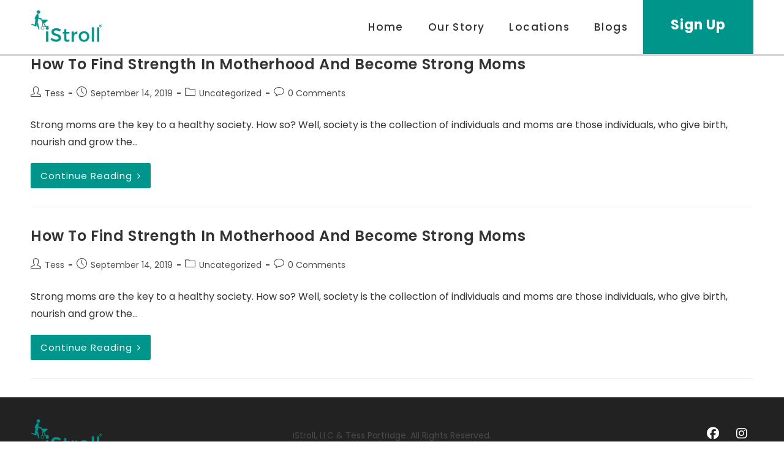

--- FILE ---
content_type: text/css
request_url: https://istroll.co/kodiak/wp-content/themes/Postpartum/style.css?ver=6.8.3
body_size: 8500
content:
/*
Theme Name: Istroll_cities_child_theme


Author: Janhost Dev

Template: oceanwp
Version: 5.4.9 
*/

/* Parent stylesheet should be loaded from functions.php not using @import */


header .sidebar-box {
    width: auto !important;
    display: inline-block;
}
#mobile-dropdown {
    max-height: 100vh !important;
}
.banner_Sect:before {
    position: absolute;
    top: 0;
    bottom: 0;
    left: 0;
    z-index: 1;
    width: 100%;
    content: "";
    background: radial-gradient(600px at 250px,hsla(0,0%,100%,.9) 0,transparent 100%);
    display: none;
}
header#site-header, header #site-logo #site-logo-inner, header #site-navigation-wrap .dropdown-menu > li > a {
    height: 88px !important;
}
/*header #site-navigation-wrap .dropdown-menu {
    margin-right: 221px !important;
}*/
header#site-header {
    box-shadow: 0 3px 0 0 rgba(51,49,50,.2);
}
.signup_button > a {
    line-height: 88px !important;
    background: #00958a;
}
header li.search-toggle-li {
    display: none;
}
.signup_button {
    transition: all .3s ease-in;
    display: flex;
    align-items: center;
    box-sizing: border-box;
    justify-content: center;
    /*border-bottom: 3px solid #00958a;*/
}
#site-navigation-wrap .dropdown-menu > li > a .nav-arrow{
    display: none;
}
.signup_button > a{
     height: 105px;
}
#site-logo #site-logo-inner a:hover img{
    opacity: 1 !important;
}
/*.signup_button:hover {
    height: 120px;
    transition: all .3s ease-in !important;
}*/
#site-navigation-wrap .dropdown-menu > li:not(.signup_button) > a{
border-bottom: 3px solid transparent;
}
ul#menu-top-menu li a {
    font-size: 15px !important;
    font-weight: 300;
}
ul#menu-top-menu li a:hover{
    color: #00958a !important;
}

#site-navigation-wrap .dropdown-menu > li:not(.signup_button) > a span {
    color: #333132;
    font-size: 17px;
    font-weight: bold;
    font-style: italic;
    height: 100%;
    display: flex;
    align-items: center;
}
#site-navigation-wrap .dropdown-menu > .signup_button > a > span {
    color: #fff !important;
    font-size: 22px;
    font-weight: bold;
    line-height: 22px;
    letter-spacing: .04em;
    font-style: normal;
    text-transform: initial;
}
.signup_button > a:hover {
    background: #0ca297;
}
#site-navigation-wrap .dropdown-menu > li:not(.signup_button) > a:hover span {
    color: teal !important;
}
#site-navigation-wrap .dropdown-menu > li:not(.signup_button) > a:hover{
    border-bottom: 3px solid #00958a;
}
#top-bar-wrap {
    position: absolute !important;
    width: 750px;
    margin: 0 auto;
    left: 0px;
    right: 0px;
    background: transparent;
    background-color: transparent;
    box-shadow: unset;
    border: 0px !important;
}
#top-bar-wrap #top-bar {
    text-align: right;
    margin: 0px;
    max-width: 100%;
}
.top-bar-left {
    float: unset !important;
    position: relative;
    right: 0px;
}
#site-navigation-wrap .dropdown-menu > li:not(.signup_button) {
    height: 91px;
    /*display: flex;
    margin-top: 0px;
    position: relative;
    top: 41px;
    margin-left: 10px;
*/}
#site-navigation-wrap .dropdown-menu > li:not(.signup_button) a {
    height: 100% !important;
    display: flex;
    margin-top: 0px;
    align-items: center;
}
#site-navigation-wrap .dropdown-menu > li:not(.signup_button) > a span {
    color: #333132;
    font-size: 17px;
    font-weight: 500;
    font-style: normal;
    height: 100%;
    display: flex;
    align-items: center;
    text-transform: capitalize;
}
ul.sub-menu li a:hover span{
    color: #fff !important;
}
footer .custom-menu-widget .oceanwp-custom-menu  ul  li {
    border: 0px;
}
.oceanwp-social-icons li a i {
    font-size: 20px;
    color: #fff;
}
#footer-widgets .footer-box .footer-widget .oceanwp-custom-menu ul li a {
    border: 0px;
    font-size: 17px;
    color: #fff;
}
#footer-widgets .footer-box .footer-widget ul li a:hover {
    color: #00958a;
}
.oceanwp-social-icons li {
        margin-right: 10px !important;
        border: 0px;
}
footer .widget_custom_html{
    text-align: center;
}
#footer-widgets .footer-box .footer-widget ul.oceanwp-social-icons {
  text-align: right;
}
#footer-widgets .footer-box .footer-widget ul.oceanwp-social-icons li a{
  border: 0px;
}
#footer-widgets .footer-box .footer-widget .oceanwp-custom-menu ul {
    text-align: center;
}
#site-logo #site-logo-inner a img {
    height: 65px !important;
    padding-bottom: 7px;
    padding-top: 5px;
}
.news_letter_sec form {
    display: flex;
    align-items: center;
    justify-content: center;
    margin-top: 15px;
    background: linear-gradient(90deg,#eae7e7 0,#f3f3f3);
    width: 70%;
    margin: 20px auto 0px auto;
    padding: 20px 0px;
}
.dark_blue_btn a{
    display: inline-block;
    margin-right: 10px;
    margin-bottom: 10px;
    padding: 13px 40px;
    color: #fff;
    font-size: 14px;
    font-weight: 400;
    line-height: 20px;
    letter-spacing: .12em;
    text-transform: uppercase;
    border: 2px solid #00958a !important;
    border-radius: 50px !important;
    background: #00958a !important;
}
.dark_blue_btn a:hover {
   color: #fff !important;
    border: 2px solid #868686 !important;
    background: #868686 !important;
}
.light_blue_btn a{
    display: inline-block;
    margin-right: 10px;
    margin-bottom: 10px;
    padding: 13px 40px;
    color: #00958a !important;
    font-size: 14px;
    font-weight: 400;
    line-height: 20px;
    letter-spacing: .12em;
    text-transform: uppercase;
    border: 2px solid #00958a !important;
    border-radius: 50px !important;
    background: #fff !important;
}
.light_blue_btn a:hover {
   color: #fff !important;
    border: 2px solid #868686 !important;
    background: #868686 !important;
}
.teal_bg .dark_blue_btn a{
    color: #00958a !important;
    border: 2px solid #fff !important;
    border-radius: 50px !important;
    background: #fff !important;
}
.light_blue_btn, .dark_blue_btn {
    display: inline-flex;
    float: left;
    width: auto !important;
    margin-right: 10px;
}
.news_letter_sec .es-field-wrap {
    width: 30%;
    float: left;
    margin-right: 20px;
}
.news_letter_sec form {
    display: flex;
    align-items: center;
    justify-content: center;
    margin-top: 15px;
}
.news_letter_sec input {
    padding: 13px 28px !important;
    color: #868686 !important;
    font-size: 15px !important;
    border: 2px solid #333132 !important;
    border-radius: 50px !important;
    background-color: #fff !important;
    height: 50px;
    margin-top: 10px;
}

.news_letter_sec input.es_submit_button{
    color: #fff !important;
    font-size: 14px;
    font-weight: 400;
    line-height: 20px;
    letter-spacing: .12em;
    text-transform: uppercase;
    border: 2px solid #00958a !important;
    border-radius: 50px !important;
    background: #00958a !important;
    margin-top: 25px !important;
}
.news_letter_sec input.es_submit_button:hover {
   color: #fff !important;
    border: 2px solid #868686 !important;
    background: #868686 !important;
}
.white .sa_owl_theme .owl-nav .owl-prev, .white .sa_owl_theme .owl-nav .owl-next {

    background: transparent !important;
    color: #fff !important;

}
section .white .sa_owl_theme .owl-nav .owl-prev, section .white .sa_owl_theme .owl-nav .owl-next {

    background-color: transparent !important;
    color: #fff !important;
    background-size: 28px !important;

}
.watermark h2 {
    position: absolute;
    top: -87px;
    left: -65px;
    color: #333132 !important;
    font-size: 165px !important;
    opacity: .05;
}
.test_text, .test_image {
    width: 50%;
    float: left;
}
.test_text h4, .test_text p {
    color: #fff;
}
.test_image img {
    width: 400px !important;
    padding-right: 0px;
    object-fit: cover;
    height: 400px !important;
    border-radius: 50% !important;
}
.test_image {
    display: flex;
    align-items: center;
    justify-content: center;
}
.slide-img img {
    width: auto !important;
    max-height: 100% !important;
    height: auto !important;
    max-height: 100% !important;
    object-fit: cover;
}
.test_text {
    height: 350px;
    display: flex;
    flex-direction: column;
    justify-content: center;
}
.slide_sec {
    background: #333132 !important;
    display: inline-block;
}
.slide-content {
    height: auto !important;
    display: flex;
    flex-direction: column;
    justify-content: center;
   
}
.slide-content, .slide-img {
    width: 50%;
    float: left;
}
.slide_sec {
    display: flex;
    align-items: center;
     padding: 30px 30px;
}
.slide-img {
    padding-left: 20px;
    text-align: center;
}
.slide-content h3, .slide-content p {
    color: #fff;
}
.updates_sec .white .sa_owl_theme .owl-nav .owl-prev, .updates_sec .white .sa_owl_theme .owl-nav .owl-next {
    background-color: #00958a !important;
    padding: 30px !important;
    border-radius: 0px;
     top: 50%;
margin-top: 0px !important;
 transform: translate(0%, -50%);
}
section .white .sa_owl_theme .owl-nav .owl-prev {
    left: -60px;
}
section .white .sa_owl_theme .owl-nav .owl-next {
    right: -60px;
}
.updates_sec .white .sa_owl_theme .owl-nav .owl-prev {
    left: 69px;
}
/*.owl-item.active .slide-content, .owl-item.active .slide-img img {
    max-height: 400px !important;
    height: 400px !important;
    margin-top: -25px !important;
    z-index: 99999 !important;
}*/
.updates_sec .owl-item.active {
    transform: scale(1.15) !important;
    -webkit-transform: scale(1.15) !important;
    transition: all 300ms ease !important;
    -webkit-transition: all 300ms ease !important;
    z-index: 9 !important;
    opacity: 1 !important;
}
.updates_sec .owl-item {
    opacity: 0.7 !important;
}
.updates_sec .white .sa_owl_theme .owl-nav .owl-next {
    right: 69px;
}
.updates_sec .owl-carousel .owl-stage-outer{
    overflow: visible !important;
}
.teal_bg .white .sa_owl_theme .owl-nav .owl-prev:hover, .teal_bg .white .sa_owl_theme .owl-nav .owl-next:hover {
    background-color: transparent !important;
    color: #fff !important;
}
.image_shape .elementor-image, .image_shape .elementor-widget-video .elementor-wrapper {
    width: 100%;
    height: 400px;
    position: relative;
    display: inline-block;
    padding: 0px !important;
}
.image_shape .elementor-image .tl, .image_shape .elementor-image .tr,
.image_shape .elementor-image .bl, .image_shape .elementor-image .br, .image_shape .elementor-widget-video .elementor-wrapper .tl, .image_shape .elementor-widget-video .elementor-wrapper .tr,
.image_shape .elementor-widget-video .elementor-wrapper .bl, .image_shape .elementor-widget-video .elementor-wrapper .br {
    width: 0; 
    height: 0;
    position: absolute;        
}
.image_shape .elementor-image .tl, .image_shape .elementor-widget-video .elementor-wrapper .tl {
    top: 0;
    left: 0;
    border-top: 50px solid white; 
    border-right: 50px solid transparent;
}
.image_shape .elementor-image .tr, .image_shape .elementor-widget-video .elementor-wrapper .tr {
    top: 0;
    right: 0;
    border-top: 50px solid white; 
    border-left: 50px solid transparent;
}
.image_shape .elementor-image .bl, .image_shape .elementor-widget-video .elementor-wrapper .bl {
    bottom: 0;
    left: 0;
    border-bottom: 50px solid white;
    border-right: 50px solid transparent;
}
.image_shape .elementor-image .br, .image_shape .elementor-widget-video .elementor-wrapper .br {
    bottom: 0;
    right: 0;
    border-bottom: 50px solid white; 
    border-left: 50px solid transparent;
}
.image_shape img {
    width: 100% !important;
    height: 100% !important;
    object-fit: cover;
    object-position: top;
}
.updates_sec{
    overflow: hidden;
}
.teal_bg{
    overflow: hidden;
}
.single-post .elementor-heading-title {
    margin: 0px auto !important;
    padding: 0px !important;
}
.postid-483 .entry-header.clr, .postid-483 .meta, .postid-483 #comments {
    display: none !important;
}
.city_item_wrap {
    padding: 25px 25px;
    border-bottom: 2px solid #d1d2d4;
        border-bottom-color: rgb(209, 210, 212);
    border-bottom-color: rgb(209, 210, 212);
    border-bottom-color: rgb(209, 210, 212);
    cursor: pointer;
    -webkit-transition: all .5s ease-out;
    transition: all .5s ease-out;
    width: 45%;
    float: left;
}
.city_item_wrap:first-child, .city_item_wrap:nth-child(2){
    border-top: 2px solid #d1d2d4;
}
.city_item_wrap:nth-child(2n+1) {
    float: left;
}
.city_item_wrap:nth-child(2n) {
    float: right;
}
.city_short_desc_wrap p {
    color: #868686;
    font-size: 16px;
    font-weight: 500;
}
.city_item_wrap:hover {
    background: #263746;
    border-bottom-color: #263746;
    color: #fff;
}
.city_item_wrap:hover p, .city_item_wrap:hover span{
    color: #fff !important;
}
.city_title_wrap span {
    color: #263746;
    font-size: 45px;
    font-style: italic;
    font-weight: bold;
}
footer .custom-menu-widget .oceanwp-custom-menu ul li {
    border: 0px;
    display: inline-block;
    margin-right: 35px;
}
.updates_sec .white .sa_owl_theme .owl-nav .owl-prev {
    display: none !important;
}
.updates_sec .white .sa_owl_theme .owl-nav .owl-next {
    display: none !important;
}
.footer-box {
    width: 20% !important;
}
.footer-box:nth-child(2) {
    width: 60% !important;
}
.footer-box .oceanwp-social-icons li a {
    width: unset !important;
    margin-left: 15px !important;
}
footer .custom-menu-widget .oceanwp-custom-menu ul li:last-child {
    margin: 0px;
}
.news_letter_sec input:focus {
    border: 2px solid #00958a !important;
}
.pricing-grid .price{
    font-size:2em;
    margin:.67em 0;
}
.pricing-grid a{
    background-color:transparent;
}
.pricing-grid .price,.pricing-grid .title{
    margin-top:0;
    margin-bottom:10px;
}
.pricing-grid .price{
    color:#00958a;
    font-size:65px;
    font-weight:700;
    letter-spacing:.02em;
    line-height:74px;
    text-transform:uppercase;
}
.pricing-grid .title{
    color:#333132;
    font-size:25px;
    font-weight:700;
    line-height:27px;
    text-transform:uppercase;
}
.pricing-grid ul{
    margin:0 0 20px;
}
.pricing-grid a{
    color:inherit;
    font-weight:700;
    text-decoration:none;
    border-bottom:2px solid #00958a;
    -webkit-transition:all .3s ease-out;
    transition:all .3s ease-out;
}
.pricing-grid a:focus, .pricing-grid a:hover{
    color:#00958a;
    border-bottom-color:transparent;
}
.pricing-grid .alt-content a{
    border-bottom-color:#333132;
}
.pricing-grid .alt-content a:focus, .pricing-grid .alt-content a:hover{
    color:#333132;
    border-bottom-color:transparent;
}
.pricing-grid ul{
    list-style:none;
}
.pricing-grid ul li{
    position:relative;
    margin-bottom:5px;
}
.pricing-grid .form_btn_class {
    display: inline-block;
    margin-right: 0px;
    margin-bottom: 0px;
    padding: 13px 40px;
    color: #fff;
    font-size: 14px;
    font-weight: 400;
    line-height: 20px;
    letter-spacing: .12em;
    text-transform: uppercase;
    border: 2px solid transparent;
    border-radius: 50px;
    background: #00958a;
}
.pricing-grid .form_btn_class:hover, .pricing-grid .form_btn_class:focus {
    color: #fff;
    border-color: #868686;
    background: #868686;
}
.pricing-grid .alt-content .form_btn_class{
    border-bottom:#00958a !important;
}
.pricing-grid .alt-content .button:focus,.alt-content .form_btn_class:hover{
    border-bottom-color:#868686 !important;
}
.pricing-grid .alt-buttons .form_btn_class {
    color: #fff !important;
    background: #333132 !important;
    border: 2px solid #333132 !important;
}
.pricing-grid .alt-buttons .form_btn_class:focus,.alt-buttons .form_btn_class:hover{
    color:#00958a !important;
    border-color:#fff !important;
    background:#fff !important;
}
.pricing-grid .features li i {
    color: #00958a ;
    font-size: 20px;
}
.pricing-grid .label,.pricing-grid .subtitle{
    color:#333132;
    font-size:15px;
    font-weight:500;
    line-height:18px;
    letter-spacing:.06em;
    text-transform:uppercase;
}
.pricing-grid{
    position:relative;
    margin:0 auto;
}
.pricing-grid li{
    margin:0;
    padding:10px 0;
    border-bottom:2px solid #d1d2d4;
}
.pricing-grid li:before{
    display:none;
}
.pricing-grid li:last-child{
    border-bottom:none;
}
.pricing-grid .features-header{
    margin:0;
    padding:0 15px 0 50px;
    background:hsla(0,0%,100%,.9);
}
.pricing-grid .features-header li{
    display:grid;
    -webkit-box-align:center;
    -ms-flex-align:center;
    align-items:center;
    background:#fff;
}
.pricing-grid .price-columns{
    width:100%;
}
.pricing-grid .price-spacer{
    width:200px;
    height:200px;
}
.features_row {
    width: 20%;
    display: inline-block;
    float: left;
}
.features_row .features-header-sec {
    width: 100% !important;
}
.pricing_row {
    width: 100%;
    float: left;
}
.plan_description {
    font-size: 18px;
    line-height: 1.4em;
    margin-bottom: 20px;
    min-height: 50px;
}
.pricing-grid .price-column{
    width:25%;
    text-align:center;
}
.pricing-grid .price-column.wid_5{
    width:20%;
    text-align:center;
}
.pricing-grid .price-column.wid_6{
    width:33.33%;
    text-align:center;
}
.pricing-grid .price-column:last-child{
    margin-right:0;
}
.pricing-grid .label{
    padding:15px;
    background:#f3f3f3;
}
.pricing-grid .label+.details{
    margin-top:0;
}
.pricing-grid .details{
    margin-top:48px;
    padding:30px 5px;
    color:#fff;
    background:#333132;
    border-top: 7px solid #00958a;
}
.pricing-grid .title{
    margin-bottom:25px;
    color:#fff;
}
.pricing-grid .price{
    margin-bottom:30px;
    color:#fff;
}
.pricing-grid .subtitle{
    margin-bottom:20px;
    color:#fff;
}
.pricing-grid .button{
    width:100%;
    margin-right:0;
    margin-bottom:0;
}
.pricing-grid .features li {
    font-size: 16px;
    color: #00958a;
    height: 48px !important;
    display: flex;
    align-items: center;
    justify-content: center;
}
.price-column:not(.features-header-sec) ul{
    background: #f3f3f3;
}
.pricing-grid .features li{
    border-bottom-color:transparent;
}
.pricing-grid .features .type-checkbox{
    line-height:14px;
}
.pricing-grid .featured .details{
    background:#00958a;
}
.pricing-grid .featured .label{
    color:#00958a;
}
.pricing-grid .alt-content{
    color:#f3f3f3;
}
.pricing-grid .alt-content a{
    border-bottom-color:#fff;
}
.pricing-grid .row-spacing{
    margin-top:60px;
    margin-bottom:60px;
}
.pricing-grid .price-column {
    text-align: center;
    float: left;
    padding: 0px 7px;
}
.price-column.features-header-sec li {
    height: 48px;
}
.features-header-sec .features-header {
    margin: 314px 0px 0px 0px;
    padding: 0px;
}
.pricing-grid a:focus, .pricing-grid a:hover {
    color: #fff;
    border-color: transparent;
    background: #868686;
}
#site-navigation-wrap .dropdown-menu > li {
    margin-left: 10px;
}
header #site-navigation-wrap {
    right: 0px;
    /* left: -15px; */
    text-align: right;
    float: right;
    width: 80%;
    height: 88px;
}
.container {
    max-width: 100% !important;
}
.current-menu-item > a > span{
    color: teal !important;
}
#site-navigation-wrap .dropdown-menu > li.current-menu-item > a {
    border-bottom: 3px solid #00958a;
}
#top-bar-nav > ul > li.current-menu-item a {
    color: teal !important;
}
.mob_btn{
    display: none;
}
#top-bar-wrap #top-bar {
    padding: 8px 0px !important;
}
.faq_sec .elementor-accordion-item {
    width: 55%;
    margin: 0px auto 30px auto;
    float: unset;
    display: block;
    border: 1px solid #00958a !important;
    color: #00958a;
    font-size: 16px;
    padding: 0px;
    border-radius: 5px;
}
.faq_sec .elementor-tab-content{
    border-top: 1px solid #00958a !important
}
.faq_sec .elementor-accordion-item a {
    font-weight: normal;
    padding: 5px 0px;
    line-height: 1.5;
}   
.faq_sec .elementor-accordion-item .elementor-tab-title:hover, .faq_sec .elementor-accordion-item .elementor-tab-title:focus {
    background: #00958a;
    color: #fff;
}
.faq_sec .elementor-accordion-item .elementor-tab-title:hover a, .faq_sec .elementor-accordion-item .elementor-tab-title:focus a{
    color: #fff;
}
.faq_sec .elementor-tab-content{
    color: #333 !important;
    font-size: 15px !important;
}
.test_text h4 {
    font-size: 26px;
}
.test_text p {
    font-size: 16px;
}
.blog article {
    width: 70%;
    margin: 0 auto;
        margin-bottom: 0px;
}
.blog #content-wrap {
    padding: 100px 0px 70px 0px !important;
}
.blog a:hover {
    color: #00958a !important;
}
.blog-entry.large-entry .blog-entry-readmore a:hover, .blog-entry.large-entry .blog-entry-readmore a:focus{
    border: 1px solid #00958a !important;
    background: #fff;
    color: #00958a !important;
}
.blog-entry.large-entry .blog-entry-readmore a {
    border: 1px solid #00958a !important;
    background: #00958a;
    color: #fff !important;
    font-size: 15px !important;
    padding: 12px 15px !important;
}
.blog-entry.post .thumbnail img {
    width: 100%;
    height: 400px;
    object-fit: cover;
}
.blog .container.clr.page-header-inner {
    height: 100%;
    background-color: rgb(0,149,138,0.6);
    max-width: 100%;
    width: 100%;
    display: flex;
    align-items: center;
    justify-content: center;
    
}
.blog .page-header.hidden-page-header {
    text-align: center;
    padding: 0px;
    height: 300px;
    display: flex;
    align-items: center;
    background-image: url("https://istroll.co/dev/wp-content/uploads/2019/09/New-Project323.jpg");
    background-position: top center;
    background-repeat: no-repeat;
    background-size: cover;
    width: 100%;
}
.blog .page-header-title {
    display: block;
    font-size: 60px !important;
    line-height: 1.4em;
    font-weight: bold !important;
    margin: 0;
    color: #fff;
    position: absolute;
    z-index: 9999 !important;
    opacity: 1;
}
.blog-entry-summary.clr p {
    color: #333;
    font-size: 16px;
}
.single .thumbnail img {
    max-height: 400px;
    width: auto;
    max-width: 100%;
    margin: 0 auto;
    object-fit: cover;
}
.single .thumbnail {
   text-align: center;
}
.single .entry-content {
    color: #333;
    font-size: 16px;
    line-height: 2em;
}
.single .single-post-title.entry-title {
    margin-top: 50px;
}
.single-post .entry-header {
    max-width: 70% !important;
    text-align: center;
}
.single-post ul.meta li {
    float: unset;
    display: inline-block;
    font-size: 14px;
    margin: 0px 5px;
}
.single-post ul.meta {
    text-align: center;
}
.single .entry-content {
    color: #333;
    font-size: 16px;
    line-height: 2em;
    margin: 50px auto 0px auto !important;
    max-width: 60% !important;
}
.single .entry-content p, .single .entry-content h1, .single .entry-content h2, .single .entry-content h3, .single .entry-content h4, .single .entry-content h5, .single .entry-content ul {
    max-width: 100% !important;
}
.theme-heading.related-posts-title .text::before {
    color: #00958a;
}
.related-post-title a:hover {
    color: #00958a !important;
}
#comments .form-submit {
    float: left !important;
}
#comments .form-submit input {
    background: #0f958a;
}
#comments .form-submit input:hover {
    background: #0a6b63;
}
.comment-textarea textarea {
    border-color: #ccc;
    border-width: 1px;
}
#related-posts {
    width: 70%;
}
#comments {
    max-width: 70%;
}
.city_carousel .elementor-testimonial__content {
    width: 50%;
    color: #fff;
}
.city_carousel .elementor-testimonial__footer {
    width: 50%;
    display: flex;
    align-items: center;
    justify-content: center !important;
}
.city_carousel .elementor-testimonial__footer img {
    width: auto !important;
    height: auto !important;
    max-width: 100% !important;
    /*max-height: 100% !important;*/
}
.city_carousel .elementor-testimonial__content strong {
    display: block;
    margin-bottom: 20px;
    font-size: 36px;
    line-height: 1.4;
}
.city_carousel .elementor-testimonial__content {
    width: 50%;
    color: #fff;
    text-align: left;
    padding: 30px 20px;
    display: flex;
    align-items: center;
}
.city_carousel .swiper-slide {
    padding: 0px !important;
}
.city_carousel .elementor-testimonial__content .elementor-testimonial__text {
    font-style: normal;
    font-size: 14px;
    line-height: 1.8em;
}
.city_carousel .elementor-widget-testimonial-carousel{
    padding: 0px 100px;
}
.city_carousel .elementor-testimonial__footer{
    padding-left: 0px !important;
}
.city_carousel .swiper-slide.swiper-slide{
    opacity: 0.5 ;
    background: #000;
}
.city_carousel .swiper-slide.swiper-slide-active {
    transform: scale(1.2) !important;
    z-index: 9999 !important;
    opacity: 1 ;
    background: #333132;
}

.city_carousel .elementor-main-swiper.swiper-container {
    overflow: visible !important;
}
.sub-menu {
    background: #eae7e7;
    padding: 15px 0px;
    border-top: 3px solid #00958a !important;
    margin-top: -3px;
}
.sub-menu li a {
    padding: 15px 20px !important;
    color: #333132;
    font-size: 14px !important;
    font-weight: 400;
    line-height: 18px;
}
ul.sub-menu li a:hover{
    background: #00958a !important;
    color: #fff !important;
}
.sub-menu li {
    border: 0px !important;
}
#site-navigation-wrap .dropdown-menu > li:not(.signup_button) > a span.nav-arrow {
    display: none;
}
#site-navigation-wrap .dropdown-menu {
    display: inline-block;
}
.teal_bg .swiper-slide {
    display: flex;
    align-items: center;
    justify-content: center;
}
.image_shape .elementor-widget-video .elementor-wrapper video{
    width: 100%;
    height: 100%;
}
.image_shape .elementor-widget-video .elementor-widget-container{
	text-align: right;
}
body{
	overflow-x: hidden;
}
.dropdown-menu .sub-menu {
    min-width: unset !important;
    padding: 10px 0px;
    right: auto;
    left: 0px !important;
    width: 180px;
}
.contact_page_sec .city_sign_up {
    /* margin: 0 auto; */
    width: 100% !important;
    max-width: 100% !important;
    padding: 0px !important;
}
.contact_page_sec .city_sign_up input, .contact_page_sec .city_sign_up textarea {
    background: #fff !important;
    border: 1px solid #ccc;
    margin-bottom: 10px;
}
.classes_list .elementor-column.elementor-inner-column {
	padding-bottom: 30px;
}
.classes_list .elementor-column.elementor-inner-column:nth-child(odd) {
	padding-right: 10px;
}
.classes_list .elementor-column.elementor-inner-column:nth-child(even) {
	padding-left: 10px;
}
.classes_list .elementor-column.elementor-inner-column .elementor-column-wrap {
	box-shadow: 0px 25px 15px -25px #97a3b8;
	display: block;
	padding: 30px 30px !important;
	background: #fff !important;
	border-radius: 1em;
	transition: all .2s ease-in;
	cursor: pointer;
}
.classes_list .elementor-column.elementor-inner-column:hover  .elementor-column-wrap{
	box-shadow: 0px 10px 10px -10px rgba(151, 163, 184, 0.5);
	transform: scale(0.97);
}
.location_sec {
	border-bottom: 1px solid #ddd;
	padding-bottom: 20px;
}
.virtual_sec {
    width: 100% !important;
    margin: 0 auto;
    padding: 30px 15px;
    color: #fff;
    background: #333132;
    max-width: 100%;
    height: 100%;
    display: flex;
    align-items: center;
}
.virtual_section img, .virtual_section .elementor-widget-image, .virtual_section .elementor-widget-image div {
    width: 100% !important;
    height: 100% !important;
    object-fit: cover;
}
.virtual_sec form {
    text-align: left;
    margin-top: 15px;
}
.virtual_sec .elementor-heading-title {
    color: #fff !important;
}
.virtual_sec input[type="submit"]:hover, .virtual_sec input[type="submit"]:focus {
    color: #fff;
    border-color: #868686;
    background: #868686;
}
.virtual_sec input[type="submit"] {
    display: inline-block;
    margin-right: 0px;
    margin-bottom: 0px;
    padding: 13px 40px;
    color: #fff;
    font-size: 14px;
    font-weight: 400;
    line-height: 20px;
    letter-spacing: .12em;
    text-transform: uppercase;
    border: 2px solid transparent;
    border-radius: 50px;
    background: #00958a;
}
.city_sign_up input {
    border: 1px solid #ccc !important;
    border-radius: 3px !important;
    margin-bottom: 7px;
    height: 40px !important;
    min-height: 40px !important;
    font-size: 15px !important;
    background: #f3f5f7 !important;
}
.city_sign_up button{
    height: 40px !important;
    font-family: 15px !important;
}
.city_sign_up {
    width: 325px !important;
    max-width: 100% !important;
    background: #fff;
    padding: 30px 20px !important;
}
.istroll_video .elementor-widget-container {
    border-radius: 25px !important;
    display: block;
    box-shadow: 0px 0px 9px 5px #ddd;
}
.istroll_video video {
    cursor: pointer;
}
.city_sign_up textarea {
    font-size: 15px !important;
}
input:focus, textarea:focus {
    border: 1px solid #00958a !important;
}
#footer-widgets .footer-box .footer-widget ul.oceanwp-social-icons li a:hover i {
    color: #00948c;
}
.city_carousel .elementor-testimonial__footer {
    padding: 20px;
}
.city_carousel .elementor-testimonial {
    height: 100%;
}
.partners_sec img{
   transition: all 0.3s ease;
   cursor: pointer;
   min-height: 150px;
}
.partner_sec .swiper-slide{
        padding: 0px 5px !important;
}
.partners_sec img, .partners_sec .gallery-item, .partners_sec .gallery-item div {
    transition: all 0.3s ease;
    cursor: pointer;
    min-height: auto;
    width: 300px !important;
    padding: 0px 10px;
}
.partners_sec .gallery {
    text-align: center;
    margin-top: 20px;
    display: flex;
    align-items: center;
    justify-content: center;
}
.privacy_page a {
    color: #00958a !important;
}
.signup_button {
	width: 180px;
}
.do_sec {
    width: 80% !important;
    margin: 0 auto;
    max-width: 100% !important;
}
.do_sec .elementor-column.elementor-inner-column:first-child {
    padding-left: 0px;
}
.do_sec .elementor-column.elementor-inner-column:last-child {
    padding-left: 0px;
}
.dont_sec {
    width: 325px !important;
    margin: 0 auto;
    max-width: 100%;
}
.do_dont_sec i {
    position: relative;
    top: -3px;
}
.signup_button > a {
    width: 100%;
    text-align: center;
}
.unsub_btn {
    width: 100% !important;
    text-align: center;
    display: block;
    margin-top: 50px;
}
.unsub_btn.dark_blue_btn a {
        padding: 14px 40px !important;
        font-size: 16px;
}
.do_dont_sec .elementor-container.elementor-column-gap-default {
    padding: 0px !important;
}
.dropdown-menu ul li a.menu-link {
    text-transform: initial !important;
}
.wcmenucart-toggle-drop_down, .woo-menu-icon {
    display: none !important;
}
.woocommerce div.product div.images .open-image, .wcmenucart-details.count, .woocommerce-message a, .woocommerce-error a, .woocommerce-info a, .woocommerce .widget_price_filter .ui-slider .ui-slider-handle, .woocommerce .widget_price_filter .ui-slider .ui-slider-range, .owp-product-nav li a.owp-nav-link:hover, .woocommerce div.product.owp-tabs-layout-vertical .woocommerce-tabs ul.tabs li a:after, .woocommerce .widget_product_categories li.current-cat >a ~ .count, .woocommerce .widget_product_categories li.current-cat >a:before, .woocommerce .widget_layered_nav li.chosen a ~ .count, .woocommerce .widget_layered_nav li.chosen a:before, #owp-checkout-timeline .active .timeline-wrapper, .bag-style:hover .wcmenucart-cart-icon .wcmenucart-count, .show-cart .wcmenucart-cart-icon .wcmenucart-count, .woocommerce ul.products li.product:not(.product-category) .image-wrap .button, input[type="button"], input[type="reset"], input[type="submit"], button[type="submit"], .button, #site-navigation-wrap .dropdown-menu >li.btn >a >span, .thumbnail:hover i, .post-quote-content, .omw-modal .omw-close-modal, body .contact-info-widget.big-icons li:hover i, body div.wpforms-container-full .wpforms-form input[type=submit], body div.wpforms-container-full .wpforms-form button[type=submit], body div.wpforms-container-full .wpforms-form .wpforms-page-button {
    background-color: #00958a !important;
}
.woocommerce-MyAccount-navigation ul li a:before, .woocommerce-checkout .woocommerce-info a, .woocommerce-checkout #payment ul.payment_methods .wc_payment_method>input[type=radio]:first-child:checked+label:before, .woocommerce-checkout #payment .payment_method_paypal .about_paypal, .woocommerce ul.products li.product li.category a:hover, .woocommerce ul.products li.product .button:hover, .woocommerce ul.products li.product .product-inner .added_to_cart:hover, .product_meta .posted_in a:hover, .product_meta .tagged_as a:hover, .woocommerce div.product .woocommerce-tabs ul.tabs li a:hover, .woocommerce div.product .woocommerce-tabs ul.tabs li.active a, .woocommerce .oceanwp-grid-list a.active, .woocommerce .oceanwp-grid-list a:hover, .woocommerce .oceanwp-off-canvas-filter:hover, .widget_shopping_cart ul.cart_list li .owp-grid-wrap .owp-grid a.remove:hover, .widget_product_categories li a:hover ~ .count, .widget_layered_nav li a:hover ~ .count, .woocommerce ul.products li.product:not(.product-category) .woo-entry-buttons li a:hover, a:hover, a.light:hover, .theme-heading .text::before, #top-bar-content >a:hover, #top-bar-social li.oceanwp-email a:hover, #site-navigation-wrap .dropdown-menu >li >a:hover, #site-header.medium-header #medium-searchform button:hover, .oceanwp-mobile-menu-icon a:hover, .blog-entry.post .blog-entry-header .entry-title a:hover, .blog-entry.post .blog-entry-readmore a:hover, .blog-entry.thumbnail-entry .blog-entry-category a, ul.meta li a:hover, .dropcap, .single nav.post-navigation .nav-links .title, body .related-post-title a:hover, body #wp-calendar caption, body .contact-info-widget.default i, body .contact-info-widget.big-icons i, body .custom-links-widget .oceanwp-custom-links li a:hover, body .custom-links-widget .oceanwp-custom-links li a:hover:before, body .posts-thumbnails-widget li a:hover, body .social-widget li.oceanwp-email a:hover, .comment-author .comment-meta .comment-reply-link, #respond #cancel-comment-reply-link:hover, #footer-widgets .footer-box a:hover, #footer-bottom a:hover, #footer-bottom #footer-bottom-menu a:hover, .sidr a:hover, .sidr-class-dropdown-toggle:hover, .sidr-class-menu-item-has-children.active >a, .sidr-class-menu-item-has-children.active >a >.sidr-class-dropdown-toggle, input[type=checkbox]:checked:before {
    color: #00958a !important;
}
.woocommerce-checkout .woocommerce-info a {
    background-color: transparent !important;
}
.price, .amount {
    color: #00958a !important;
}
header .wcmenucart {
    display: none;
}
@media (min-width: 768px) and (max-width: 1325px){
    .slider_sec{
        padding-left: 75px !important;
        padding-right: 75px !important;
    }
}

@media (min-width: 960px) and (max-width: 1280px){
    #top-bar-wrap {
        width: 55%;
        right: 286px;
        margin: 0px;
        left: auto;
    }
    .updates_sec .white .sa_owl_theme .owl-nav .owl-prev {
        left: 29px;
    }
    .updates_sec .white .sa_owl_theme .owl-nav .owl-next {
        right: 29px;
    }
}
@media (max-width: 1280px){
     section .elementor-container.elementor-column-gap-default {
        max-width: 100% !important;
        padding: 0px 35px !important;
    }
    section .elementor-container.elementor-column-gap-default section .elementor-container.elementor-column-gap-default {
		padding: 0px !important;
	}
    .container {
        padding: 0px 35px !important;
        max-width: 100% !important;
    }
    .blog #content-wrap {
        padding: 60px 35px 30px 35px !important;
    }
}
@media (max-width: 1200px){
    .watermark h2 {
        font-size: 125px !important;
    }
    footer .custom-menu-widget .oceanwp-custom-menu ul li a{
        font-size: 15px;
    }
    .image_shape .elementor-image, .image_shape .elementor-widget-video .elementor-wrapper {
        width: 100%;
        height: 375px;
    }
    .image_shape .elementor-image .tl {
        border-top: 50px solid white; 
        border-right: 50px solid transparent;
    }
    .image_shape .elementor-image .tr {
        border-top: 50px solid white; 
        border-left: 50px solid transparent;
    }
    .image_shape .elementor-image .bl {
        border-bottom: 50px solid white;
        border-right: 50px solid transparent;
    }
    .image_shape .elementor-image .br {
        border-bottom: 50px solid white; 
        border-left: 50px solid transparent;
    }
    .blog #content-wrap {
        padding: 60px 30px 30px 30px !important;
    }
    .city_carousel .elementor-testimonial__content .elementor-testimonial__text {
        font-size: 12px;
    }
    .city_carousel .elementor-testimonial__content strong {
        margin-bottom: 20px;
        font-size: 32px;
    }
    .city_carousel .elementor-widget-testimonial-carousel {
        padding: 0px 75px;
    }
}
@media (min-width: 960px){
    .header_social_icon {
        display: none !important;
    }
     .hide_in_desktop{
        display: none;
    }
}
@media (min-width: 768px){
    .do_sec .elementor-icon-list-item {
        margin: 0px !important;
        /* padding: 0px !important; */
    }
    .do_sec .elementor-icon-list-item .elementor-icon-list-text {
        min-height: 55px;
        margin-bottom: 0px !important;
    }
}
@media (min-width: 1025px) and (max-width: 1160px){
   .do_sec {
        width: 95% !important;
        padding-left: 35px;
    }
}
@media (max-width: 959px){
    .sidr-class-dropdown-toggle {
        color: #fff !important;
    }
    .sidr-class-header_social_icon a span {
        display: none !important;
    }
    .sidr-class-header_social_icon {
        display: inline-block;
    }
    .sidr-class-header_social_icon a {
        padding: 20px 10px 20px 20px !important;
    }
    .sidr-class-dropdown-menu .sidr-class-header_social_icon a i {
        font-size: 18px !important;
    }
    .sidr-class-menu-item-has-children a:hover .sidr-class-dropdown-toggle {
        color: #00958a !important;
    }
    .blog #content-wrap {
        padding: 60px 25px 30px 25px !important;
    }
    #top-bar-wrap #top-bar {
        padding: 0px 0px !important;
    }
    .mob_btn{
        display: inline-block;
        background: #00958a;
        padding: 0px 10px;
        color: #fff;
        font-size: 15px;
        margin-right: 10px;
        position: absolute;
        right: 65px;
        cursor: pointer;
        height: 88px !important;
        line-height: 88px !important;
    }
    .mob_btn:hover, .mob_btn:focus {
        background: #0e6660;
        color: #fff;
    }
    #sidr {
        background: #00958a !important;
    }
    #sidr li a {
        color: #fff !important;
    }
    #sidr li a:hover, #sidr li a:focus {
        background: #fff !important;
        color: #00958a !important; 
    }
    section .elementor-container.elementor-column-gap-default {
        max-width: 100% !important;
        padding: 0px 25px !important;
    }
    .container {
        padding: 0px 25px !important;
        max-width: 100% !important;
    }
    header .mobile-menu i {
        font-size: 30px;
        color: #00958a;
    }
    .news_letter_sec form {
        width: 100%;
        padding: 20px 15px 20px 15px;
    }
    .updates_sec .white .sa_owl_theme .owl-nav .owl-prev, .updates_sec .white .sa_owl_theme .owl-nav .owl-next {
        display: none;
    }
    footer .custom-menu-widget .oceanwp-custom-menu ul li {
        border: 0px;
        display: block;
        margin-right: 0px;
        margin-bottom: 10px;
    }
    .city_title_wrap span {
        font-size: 36px;
        line-height: 1.1em;
    }
    .city_short_desc_wrap {
        margin-top: 12px;
    }
    .city_short_desc_wrap p {
        color: #666;
        font-size: 15px;
        font-weight: 400;
    }
    .image_shape .elementor-image, .image_shape .elementor-widget-video .elementor-wrapper {
        width: 100%;
        height: 375px;
    }
    .image_shape .elementor-image .tl {
        border-top: 50px solid white; 
        border-right: 50px solid transparent;
    }
    .image_shape .elementor-image .tr {
        border-top: 50px solid white; 
        border-left: 50px solid transparent;
    }
    .image_shape .elementor-image .bl {
        border-bottom: 50px solid white;
        border-right: 50px solid transparent;
    }
    .image_shape .elementor-image .br {
        border-bottom: 50px solid white; 
        border-left: 50px solid transparent;
    }
    .test_text, .test_image {
        width: 100%;
        float: unset;
        text-align: center;
    }
    .test_image img {
        width: 250px !important;
        padding-right: 0px;
        height: 250px !important;
        object-fit: cover;
    }
    .test_text {
        height: auto;
        margin-top: 30px;
    }
    .updates_sec .dark_blue_btn {
        text-align: center;
        display: block;
        width: 100%;
        margin: 0px;
    }
    .dark_blue_btn a, .light_blue_btn a {
        padding: 9px 20px;
        font-size: 14px;
        font-weight: 400;
        letter-spacing: unset;
        margin: 0px auto;
    }
    .slide-img {
        margin-bottom: 25px;
    }
     .watermark{
        display: none !important;
    }
    .pricing-grid .price-column {
        width: 50%;
        text-align: center;
    }
    .do_sec {
        width: 95% !important;
    }
}
@media (max-width: 767px){
    .pricing-grid .details {
        margin-top: 15px;
    }
       #mobile-dropdown ul li {
    width: 100%;
    flex-direction: column;
}   
.sub-menu {
    width: 100%;
}
li.signup_button > a, li.signup_button > a span {
    color: #fff !important;
}

    .do_sec {
        width: 100% !important;
    }
    .city_carousel .elementor-testimonial__footer {
        padding: 10px 10px 0px 10px !important;
    }
    .banner_Sect .elementor-container.elementor-column-gap-default {
        width: 100%;
    }
    .city_item_wrap:first-child, .city_item_wrap:nth-child(2) {
        border-top: 0px;
    }
    section .elementor-container.elementor-column-gap-default  section .elementor-container.elementor-column-gap-default{
        padding: 0px !important;
    }
    #content-wrap {
        padding: 0px !important;
    }
    .woocommerce-page #content-wrap {
        padding: 20px !important;
    }
	.image_shape .elementor-widget-video .elementor-widget-container{
		text-align: center;
	}
	.classes_list .elementor-column.elementor-inner-column:nth-child(2n) {
		padding-left: 0px;
	}
	.classes_list .elementor-column.elementor-inner-column:nth-child(2n+1) {
		padding-right: 0px;
	}
	.classes_list .elementor-column.elementor-inner-column .elementor-column-wrap {
		padding: 20px 15px !important;
	}
	.classes_list .elementor-column.elementor-inner-column:hover .elementor-column-wrap {
		box-shadow: unset;
		transform: unset;
	}
	.classes_list .elementor-column.elementor-inner-column {
		padding-bottom: 20px;
	}
    .single-post #content-wrap {
        padding: 30px 0px 0px 0px !important;
    }
    .blog .blog-entry.post .thumbnail {
        width: 100%;
    }
    .blog article {
        width: 100%;
    }
    .image_shape .elementor-image {
        display:block;
    }
    .city_item_wrap {
        padding: 30px 15px;
    }
    .city_title_wrap span {
        font-size: 30px;
        line-height: 1.1em;
    }
    section .elementor-container.elementor-column-gap-default {
        max-width: 100% !important;
        padding: 0px 15px !important;
        width: 100%;
    }
    .image_shape .elementor-image {
        text-align: center;
        margin: 0 auto;
    }
    footer .custom-header-logo.clr.left {
        text-align: center;
    }
    .order_change .elementor-column:first-child {
        order: 2;
    }
    .container {
        padding: 0px 15px !important;
        max-width: 100% !important;
    }
    .news_letter_sec form {
        display: block;
        padding: 20px 15px 40px 15px;
    }
    .news_letter_sec .es-field-wrap {
        width: 100%;
        float: left;
        margin-right: 0px;
        margin-bottom: 10px;
    }
    .news_letter_sec input.es_submit_button {
        display: block !important;
        width: 100%;
        position: relative;
        top: 15px;
    }
    
    .dark_blue_btn a, .light_blue_btn a {
        padding: 9px 20px;
        font-size: 12px;
        font-weight: 400;
        letter-spacing: unset;
        margin: 0px auto;
    }
    .city_item_wrap {
        width: 100%;
        float: left;
    }

    #footer-widgets .footer-box .footer-widget ul.oceanwp-social-icons {
      text-align: center !important;
    }
    .slide-content {
        padding: 20px 15px !important;
        text-align: center;
    }
    .slide_sec {
         padding: 0px 0px;
    }
    .footer-box:last-child {
        margin: 0px !important;
    }
    .footer-box:first-child {
        width: 33.33% !important;
    }
    .footer-box:nth-child(2) {
        width: 33.33% !important;
    }
    .footer-box:last-child {
        width: 33.33% !important;
    }
    .slide-img{
        padding-left: 0px;
    }
    .image_shape .elementor-image, .image_shape .elementor-widget-video .elementor-wrapper {
        width: 365px;
        height: 300px;
    }
    .image_shape .elementor-image .tl {
        top: 0;
        left: 0;
        border-top: 50px solid white; 
        border-right: 50px solid transparent;
    }
    .image_shape .elementor-image .tr {
        top: 0;
        right: 0;
        border-top: 50px solid white; 
        border-left: 50px solid transparent;
    }
    .image_shape .elementor-image .bl {
        bottom: 0;
        left: 0;
        border-bottom: 50px solid white;
        border-right: 50px solid transparent;
    }
    .image_shape .elementor-image .br {
        bottom: 0;
        right: 0;
        border-bottom: 50px solid white; 
        border-left: 50px solid transparent;
    }
    .image_shape .elementor-widget-video .elementor-wrapper .tl {
        top: 0;
        left: 0;
        border-top: 50px solid white; 
        border-right: 75px solid transparent;
    }
    .image_shape .elementor-widget-video .elementor-wrapper .tr {
        top: 0;
        right: 0;
        border-top: 50px solid white; 
        border-left: 75px solid transparent;
    }
    .image_shape .elementor-widget-video .elementor-wrapper .bl {
        bottom: 0;
        left: 0;
        border-bottom: 50px solid white;
        border-right: 75px solid transparent;
    }
    .image_shape .elementor-widget-video .elementor-wrapper .br {
        bottom: 0;
        right: 0;
        border-bottom: 50px solid white; 
        border-left: 75px solid transparent;
    }
    .mob_btn{
        right: 50px;
        height: 65px !important;
        line-height: 65px !important;
    }
    #site-logo #site-logo-inner a img {
        height: 55px !important;
        padding-top: 5px;
        padding-bottom: 5px;
    }
    header#site-header, header #site-logo #site-logo-inner, header #site-navigation-wrap .dropdown-menu > li > a {
        line-height: 65px !important;
        height: 65px !important;
    }
    .oceanwp-mobile-menu-icon a, .after-header-content-inner > a {
        line-height: 65px !important;
        top: 5px;
        position: relative;
    }
    .faq_sec .elementor-accordion-item {
        width: 100%;
        margin: 0px auto 20px auto;
    }
    .test_text h4 {
        font-size: 20px;
    }
    .test_text p {
        font-size: 15px;
    }
    .blog #content-wrap {
        padding: 40px 15px 10px 15px !important;
    }
    .blog .page-header-title {
        display: block;
        font-size: 40px;
        font-weight: bold;
    }
    .single-post .entry-header {
        max-width: 100% !important;
        text-align: center;
        padding: 0px 15px !important;
    }
    #related-posts {
        width: 100%;
    }
    #comments {
        max-width: 100%;
    }
    .single .entry-content {
        font-size: 15px;
        max-width: 100% !important;
        margin: 20px auto 0px auto !important;
    }
    .single .single-post-title.entry-title {
        margin-top: 30px;
        font-size: 24px;
        margin: 30px auto 0px auto !important;
    }
    .single-post.content-max-width ul.meta li {
        display: inline-block;
        margin-bottom: 10px !important;
        text-align: left;
    }
    .single-post.content-max-width ul.meta {
        text-align: left !important;
    }
    .single-post h1 {
        margin: 20px 0px !important;
        font-size: 20px;
    }
    .city_carousel .elementor-widget-testimonial-carousel {
        padding: 0px 50px;
    }
    .city_carousel .elementor-testimonial {
        display: flex !important;
        flex-direction: column-reverse !important;
    }
    .city_carousel .elementor-testimonial__content, .city_carousel .elementor-testimonial__footer {
        width: 100%;
        float: unset;
    }
    .city_carousel .elementor-testimonial__content {
        padding: 20px 10px;
    }
    .city_carousel .elementor-testimonial__footer {
        padding-right: 0px;
    }
    .city_carousel .elementor-testimonial__content .elementor-testimonial__text {
        font-size: 12px;
        text-align: center;
    }
    .city_carousel .elementor-testimonial__content strong {
        margin-bottom: 20px;
        font-size: 26px;
    }
    .pricing-grid .price-column {
        width: 360px;
        text-align: center;
        margin: 0 auto;
        float: unset;
    }
    .pricing-grid .price-column:last-child {
        margin-right: auto;
    }
     .contact_page_sec .city_sign_up {
        width: 380px !important;
        max-width: 100% !important;
    }
     .city_carousel .elementor-testimonial__footer img {
        width: 100% !important;
        height: 170px !important;
        max-width: 100% !important;
        max-height: 100% !important;
        object-fit: cover;
    }
    .city_carousel .elementor-testimonial {
        height: auto;
    }
    .partners_sec img {
        margin-bottom: 10px !important;
    }
    .partners_sec .gallery {
        flex-direction: column;
    }
    .do_sec {
        width: 415px !important;
        margin: 0 auto;
        max-width: 100% !important;
        padding-left: 45px;
    }
    .do_sec .elementor-column.elementor-inner-column:first-child {
        padding-left: 0px;
    }
    .do_sec .elementor-column.elementor-inner-column:last-child {
        padding-left: 0px;
    }
    .unsub_btn.dark_blue_btn a {
        padding: 13px 30px !important;
        font-size: 16px;
    }
    .unsub_btn {
        margin-top: 35px;
        margin-bottom: 50px;
    }
}
@media (max-width: 400px){
    .image_shape .elementor-image, .image_shape .elementor-widget-video .elementor-wrapper{
        width: 275px;
        height: 275px;
    }
    .image_shape .elementor-image, .image_shape .elementor-widget-video .elementor-wrapper {
        width: 100%;
        height: 250px;
    }
    .contact_page_sec .city_sign_up {
        width: 100% !important;
        max-width: 100% !important;
    }
     .pricing-grid .price-column {
        width: 100%;
        text-align: center;
    }
    .city_sign_up {
        width: 85% !important;
        max-width: 100% !important;
        background: #fff;
        padding: 25px 15px !important;
    }
    .city_carousel .elementor-widget-testimonial-carousel {
        padding: 0px 25px;
    }
    .do_sec {
        padding-left: 0px;
    }
    .do_sec {
        width: 250px !important;
    }
    .dont_sec {
        width: 250px !important;
        margin: 0 auto;
    }
}
